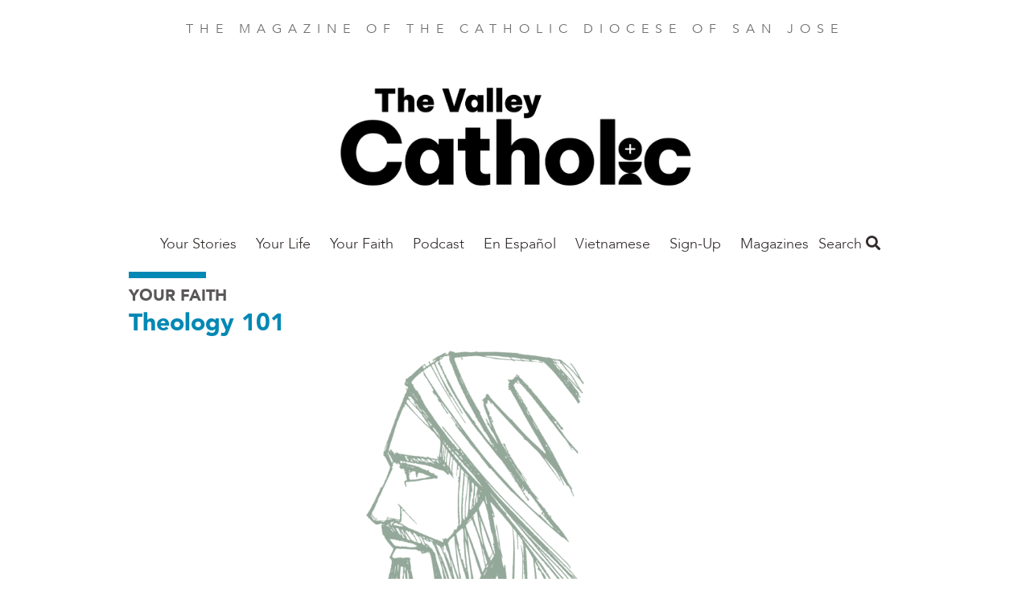

--- FILE ---
content_type: text/html; charset=UTF-8
request_url: https://thevalleycatholic.org/theology-101-april-2024
body_size: 40214
content:
<!DOCTYPE html>
<html  lang="en" dir="ltr" prefix="og: https://ogp.me/ns#">
  <head>
    <meta charset="utf-8" />
<noscript><style>form.antibot * :not(.antibot-message) { display: none !important; }</style>
</noscript><meta name="description" content=" A unique prayerThe uniqueness of this prayer comes from its source: Jesus Christ. Christ, precisely because he is God, is in perfect communion with the Father and the Holy Spirit. Consequently, he is the Way into, the Truth of, and the Life that is this Trinitarian communion." />
<link rel="canonical" href="https://thevalleycatholic.org/theology-101-april-2024" />
<meta property="og:site_name" content="The Valley Catholic" />
<meta property="og:type" content="article" />
<meta property="og:url" content="https://thevalleycatholic.org/theology-101-april-2024" />
<meta property="og:title" content="Conversing with God" />
<meta property="og:description" content="One of the three major expressions of prayer offered to us by our Catholic Tradition is vocal prayer." />
<meta property="og:image" content="https://thevalleycatholic.org/sites/default/files/styles/social_media/public/2024-02/fc0424_theology_web.png?h=0e85b35c&amp;itok=kNpUrsQ5" />
<meta property="article:author" content="By Doug Culp" />
<meta property="article:publisher" content="https://www.facebook.com/FAITHmag/" />
<meta property="article:section" content="Your Faith" />
<meta property="article:published_time" content="2024-04-01" />
<meta property="fb:app_id" content="1025272724255490" />
<meta name="Generator" content="Drupal 10 (https://www.drupal.org)" />
<meta name="MobileOptimized" content="width" />
<meta name="HandheldFriendly" content="true" />
<meta name="viewport" content="width=device-width, initial-scale=1.0" />
<script type="application/ld+json">{
    "@context": "https://schema.org",
    "@graph": [
        {
            "@type": "Article",
            "headline": "Conversing with God",
            "name": "Conversing with God",
            "description": "One of the three major expressions of prayer offered to us by our Catholic Tradition is vocal prayer.",
            "image": {
                "@type": "ImageObject",
                "url": "https://thevalleycatholic.org/sites/default/files/styles/original/public/2024-02/fc0424_theology_web.png?itok=fCSaxvwB"
            },
            "datePublished": "Mon, 04/01/2024 - 12:00",
            "dateModified": "Fri, 12/20/2024 - 07:57",
            "isAccessibleForFree": "True",
            "author": {
                "@type": "Person",
                "name": "By Doug Culp"
            },
            "publisher": {
                "@type": "Organization",
                "@id": "https://thevalleycatholic.org/",
                "name": "The Valley Catholic",
                "url": "https://thevalleycatholic.org/",
                "logo": {
                    "@type": "ImageObject",
                    "url": "https://thevalleycatholic.org/sites/default/files/faith-logo.png"
                }
            },
            "mainEntityOfPage": "https://thevalleycatholic.org/theology-101-april-2024"
        }
    ]
}</script>
<script src="/sites/default/files/google_tag/all_sites/google_tag.script.js?t9emmn" defer></script>
<script src="/sites/default/files/google_tag/san_jose/google_tag.script.js?t9emmn" defer></script>

    <title>Conversing with God | The Valley Catholic</title>
    <link rel="stylesheet" media="all" href="/sites/default/files/css/css_cHCl7FKzi-jiAk4XX6nuen1pkqSbQhTnzSfMXHM7tSc.css?delta=0&amp;language=en&amp;theme=faithmagazine&amp;include=eJxtjEEOAiEQBD9E4Elk2G1WFBhCz6rr6zXrzXjpStWhpVtJakG-9Flnc0LCYulXLKYzLKQfOvZBl2CGGfEcSqwxl_pRhg0dU6rLUuzSZJNX6QhZu_Gn0Y4KOpY2KuL5GlPV5cbwpzkeNLSQhHD3ggfDub7pule8AedOS0E" />
<link rel="stylesheet" media="all" href="/sites/default/files/css/css_jgfZF1OYYYWiSgiYCK7mSfz7sIkwqf7sDS2Irei1TKc.css?delta=1&amp;language=en&amp;theme=faithmagazine&amp;include=eJxtjEEOAiEQBD9E4Elk2G1WFBhCz6rr6zXrzXjpStWhpVtJakG-9Flnc0LCYulXLKYzLKQfOvZBl2CGGfEcSqwxl_pRhg0dU6rLUuzSZJNX6QhZu_Gn0Y4KOpY2KuL5GlPV5cbwpzkeNLSQhHD3ggfDub7pule8AedOS0E" />
<link rel="stylesheet" media="all" href="https://use.fontawesome.com/releases/v5.1.0/css/all.css" />
<link rel="stylesheet" media="all" href="https://fonts.googleapis.com/css?family=Montserrat" />
<link rel="stylesheet" media="all" href="/sites/default/files/css/css_3Vo9txaEf2YsgDv018RiVSCC8gbvYCD9jaVmjk1z6PM.css?delta=4&amp;language=en&amp;theme=faithmagazine&amp;include=eJxtjEEOAiEQBD9E4Elk2G1WFBhCz6rr6zXrzXjpStWhpVtJakG-9Flnc0LCYulXLKYzLKQfOvZBl2CGGfEcSqwxl_pRhg0dU6rLUuzSZJNX6QhZu_Gn0Y4KOpY2KuL5GlPV5cbwpzkeNLSQhHD3ggfDub7pule8AedOS0E" />
<link rel="stylesheet" media="all" href="/sites/default/files/css/css_pRSP83pvS7lH8BQ5CiJ899Q1BWW873K5hNz5B1p6sAc.css?delta=5&amp;language=en&amp;theme=faithmagazine&amp;include=eJxtjEEOAiEQBD9E4Elk2G1WFBhCz6rr6zXrzXjpStWhpVtJakG-9Flnc0LCYulXLKYzLKQfOvZBl2CGGfEcSqwxl_pRhg0dU6rLUuzSZJNX6QhZu_Gn0Y4KOpY2KuL5GlPV5cbwpzkeNLSQhHD3ggfDub7pule8AedOS0E" />

    
    <meta name="p:domain_verify" content="cdeffb6630c7ab2dd3c7f31db2f41da7"/>
    <link rel="apple-touch-icon" sizes="180x180" href="/apple-touch-icon.png">
          <link rel="icon" type="image/png" sizes="32x32" href="/sites/default/files/favicon.ico">
        <link rel="manifest" href="/site.webmanifest">
    <meta name="msapplication-TileColor" content="#da532c">
    <meta name="theme-color" content="#ffffff">
  </head>
  <body class="path-node page-node-type-article">
    <a href="#main-content" class="visually-hidden focusable skip-link">
      Skip to main content
    </a>
    <noscript><iframe src="https://www.googletagmanager.com/ns.html?id=GTM-PM5JF9V" height="0" width="0" style="display:none;visibility:hidden"></iframe></noscript><noscript><iframe src="https://www.googletagmanager.com/ns.html?id=GTM-N6BVCT5" height="0" width="0" style="display:none;visibility:hidden"></iframe></noscript>
      <div class="dialog-off-canvas-main-canvas" data-off-canvas-main-canvas>
    <div class="flex-col min-h-screen font-sans leading-normal lg:flex">

  <header role="banner" class="container relative flex flex-wrap items-center mx-auto mb-3 site-header">
        <p class="min-w-full pt-6 mb-6 tracking-wide text-center uppercase md:tracking-wider xl:tracking-widest text-gray-light">
    The Magazine of the Catholic Diocese of San Jose
  </p>

  
<div id="block-thevalleycatholicnameplate">
  
    
        
            <div><a href="https://thevalleycatholic.org/"><img alt="The Valley Catholic" data-entity-type="file" data-entity-uuid="f95b813e-6b2c-4547-a2ae-b1fb3dc0b21d" height="194" src="/sites/default/files/inline-images/TheValleyCatholic_Trello%20-%20Copy.png" width="493" class="align-center" loading="lazy"></a>
<p>&nbsp;</p>
</div>
      
  </div>
<nav role="navigation" aria-labelledby="block-mainsanjose-menu" id="block-mainsanjose">
            
  <h2 class="visually-hidden" id="block-mainsanjose-menu">Main San Jose</h2>
  

        
      <ul class="absolute left-0 z-50 justify-center hidden w-2/3 p-5 m-0 text-lg list-none bg-white shadow-lg menu-dropdown pin-t lg:block lg:flex pin-l lg:relative lg:w-auto lg:shadow-none lg:p-0 lg:grow">
                <li class="my-4 lg:my-0 megamenu-toggle" data-megamenu="1">
                                  <a href="https://thevalleycatholic.org/your-stories-0" class="xl:px-8 lg:px-3 pt-2 pb-5 font-light font-avenir text-gray-dark hover:text-blue no-underline">Your Stories</a>
              </li>
                <li class="my-4 lg:my-0 megamenu-toggle" data-megamenu="2">
                                  <a href="/your-life-0" class="xl:px-8 lg:px-3 pt-2 pb-5 font-light font-avenir text-gray-dark hover:text-blue no-underline" data-drupal-link-system-path="taxonomy/term/228">Your Life</a>
                  <a class="block float-right -mt-1 text-2xl submenu-toggle text-gray-lighter hover:text-blue lg:hidden" href="#nav">
            <i class="fas fa-angle-down"></i>
          </a>
          <ul class="hidden p-0 py-2 my-2 -mx-5 list-none submenu-dropdown bg-gray-whiteish">
                                          <li class="my-2 ml-10 mr-2">
                  <a href="/culture" class="py-1 block text-gray-dark no-underline hover:text-blue" data-drupal-link-system-path="taxonomy/term/173">Culture</a>
                                  </li>
                              <li class="my-2 ml-10 mr-2">
                  <a href="/good-life" class="py-1 block text-gray-dark no-underline hover:text-blue" data-drupal-link-system-path="taxonomy/term/180">Good Life</a>
                                  </li>
                              <li class="my-2 ml-10 mr-2">
                  <a href="/marriage-matters" class="py-1 block text-gray-dark no-underline hover:text-blue" data-drupal-link-system-path="taxonomy/term/184">Marriage Matters</a>
                                  </li>
                              <li class="my-2 ml-10 mr-2">
                  <a href="/parenting-journey" class="py-1 block text-gray-dark no-underline hover:text-blue">Parenting Journey</a>
                                  </li>
                              <li class="my-2 ml-10 mr-2">
                  <a href="/work-life" class="py-1 block text-gray-dark no-underline hover:text-blue" data-drupal-link-system-path="taxonomy/term/194">Work Life</a>
                                  </li>
                                    </ul>
              </li>
                <li class="my-4 lg:my-0 megamenu-toggle" data-megamenu="3">
                                  <a href="/your-faith-0" class="xl:px-8 lg:px-3 pt-2 pb-5 font-light font-avenir text-gray-dark hover:text-blue no-underline">Your Faith</a>
                  <a class="block float-right -mt-1 text-2xl submenu-toggle text-gray-lighter hover:text-blue lg:hidden" href="#nav">
            <i class="fas fa-angle-down"></i>
          </a>
          <ul class="hidden p-0 py-2 my-2 -mx-5 list-none submenu-dropdown bg-gray-whiteish">
                                          <li class="my-2 ml-10 mr-2">
                  <a href="/saint-month" class="py-1 block text-gray-dark no-underline hover:text-blue" data-drupal-link-system-path="taxonomy/term/190">Saint of the Month</a>
                                  </li>
                              <li class="my-2 ml-10 mr-2">
                  <a href="/spiritual-fitness" class="py-1 block text-gray-dark no-underline hover:text-blue" data-drupal-link-system-path="taxonomy/term/192">Spiritual Fitness</a>
                                  </li>
                              <li class="my-2 ml-10 mr-2">
                  <a href="/theology-101-0" class="py-1 block text-gray-dark no-underline hover:text-blue" data-drupal-link-system-path="taxonomy/term/193">Theology 101</a>
                                  </li>
                                    </ul>
              </li>
                <li class="my-4 lg:my-0 megamenu-toggle" data-megamenu="4">
                                  <a href="/invited-podcast" class="xl:px-8 lg:px-3 pt-2 pb-5 font-light font-avenir text-gray-dark hover:text-blue no-underline" data-drupal-link-system-path="taxonomy/term/994">Podcast</a>
              </li>
                <li class="my-4 lg:my-0 megamenu-toggle" data-megamenu="5">
                                  <a href="/en-espanol" class="xl:px-8 lg:px-3 pt-2 pb-5 font-light font-avenir text-gray-dark hover:text-blue no-underline" data-drupal-link-system-path="taxonomy/term/241">En Español</a>
              </li>
                <li class="my-4 lg:my-0 megamenu-toggle" data-megamenu="6">
                                  <a href="/vietnamese-news" class="xl:px-8 lg:px-3 pt-2 pb-5 font-light font-avenir text-gray-dark hover:text-blue no-underline" data-drupal-link-system-path="taxonomy/term/651">Vietnamese </a>
              </li>
                <li class="my-4 lg:my-0 megamenu-toggle" data-megamenu="7">
                                  <a href="https://visitor.r20.constantcontact.com/manage/optin?v=001J_gzMvsKjqVDHXwHlKC1O_C1TllU7g400tIpgMwzsfyhNexy_Jd6y7mmRw7JLXGz2d3pfiHcSvtf1rAPMNBkz13_E2rkoOeQuD41WcrjYN0%3D" class="xl:px-8 lg:px-3 pt-2 pb-5 font-light font-avenir text-gray-dark hover:text-blue no-underline">Sign-Up</a>
              </li>
                <li class="my-4 lg:my-0 megamenu-toggle" data-megamenu="8">
                                  <a href="https://catholicmagazines.org/valley-catholic" class="xl:px-8 lg:px-3 pt-2 pb-5 font-light font-avenir text-gray-dark hover:text-blue no-underline">Magazines</a>
              </li>
        </ul>
  
<a class="mr-4 text-2xl menu-toggle lg:hidden" href="#nav">
  <i class="text-gray-dark hover:text-gray-lighter fas fa-bars"></i>
</a>

            <div class="megamenu-2 left-0 tracking-wide absolute hidden w-full pin-l pin-r bg-blue-trans lg:block justify-around text-white z-50 p-16 font-sans-heavy" style="display: none;">
            <h3 class="font-sans text-2xl font-thin uppercase">ALL YOUR LIFE</h3>
      <div class="flex">
      <div class="grow">
      <ul class="list-none column-count-3 column-rule pt-5">
                        <li class="mb-4">
                  <a href="/culture" class="block text-white hover:text-white no-underline hover:underline font-bold uppercase" data-drupal-link-system-path="taxonomy/term/173">Culture</a>
                  </li>
                        <li class="my-4">
                  <a href="/good-life" class="block text-white hover:text-white no-underline hover:underline font-bold uppercase" data-drupal-link-system-path="taxonomy/term/180">Good Life</a>
                  </li>
                        <li class="my-4">
                  <a href="/marriage-matters" class="block text-white hover:text-white no-underline hover:underline font-bold uppercase" data-drupal-link-system-path="taxonomy/term/184">Marriage Matters</a>
                  </li>
                        <li class="my-4">
                  <a href="/parenting-journey" class="block text-white hover:text-white no-underline hover:underline font-bold uppercase">Parenting Journey</a>
                  </li>
                        <li class="my-4">
                  <a href="/work-life" class="block text-white hover:text-white no-underline hover:underline font-bold uppercase" data-drupal-link-system-path="taxonomy/term/194">Work Life</a>
                  </li>
          </ul>
  </div>

  </div>

    </div>
          <div class="megamenu-3 left-0 tracking-wide absolute hidden w-full pin-l pin-r bg-blue-trans lg:block justify-around text-white z-50 p-16 font-sans-heavy" style="display: none;">
            <h3 class="font-sans text-2xl font-thin uppercase">ALL YOUR FAITH</h3>
      <div class="flex">
      <div class="grow">
      <ul class="list-none column-count-3 column-rule pt-5">
                        <li class="mb-4">
                  <a href="/saint-month" class="block text-white hover:text-white no-underline hover:underline font-bold uppercase" data-drupal-link-system-path="taxonomy/term/190">Saint of the Month</a>
                  </li>
                        <li class="my-4">
                  <a href="/spiritual-fitness" class="block text-white hover:text-white no-underline hover:underline font-bold uppercase" data-drupal-link-system-path="taxonomy/term/192">Spiritual Fitness</a>
                  </li>
                        <li class="my-4">
                  <a href="/theology-101-0" class="block text-white hover:text-white no-underline hover:underline font-bold uppercase" data-drupal-link-system-path="taxonomy/term/193">Theology 101</a>
                  </li>
          </ul>
  </div>

  </div>

    </div>
                      
  </nav>
<div class="views-exposed-form bef-exposed-form" data-drupal-selector="views-exposed-form-search-content-page-1" id="block-faithmagazine-search">
  <a class="search-toggle block text-gray-dark font-sans-body text-lg" href="#search">Search <i class="hover:text-gray-lighter fas fa-search"></i></a>
  
  
  <div class="search-dropdown hidden absolute pin-r bg-white shadow-md p-6 z-50 mt-2 lg:mt-5 text-right">
          <form data-action="/search" class="antibot" action="/antibot" method="get" id="views-exposed-form-search-content-page-1" accept-charset="UTF-8">
  <noscript>
  <div class="antibot-no-js antibot-message antibot-message-warning">You must have JavaScript enabled to use this form.</div>
</noscript>
<div class="js-form-item form-item js-form-type-search-api-autocomplete form-item-keys js-form-item-keys">
      
        <input data-drupal-selector="edit-keys" type="text" id="edit-keys" name="keys" value="" size="30" maxlength="128" class="form-text shadow appearance-none border border-gray-lightest rounded py-2 px-3 mb-4 w-full md:w-64 text-grey-darker leading-tight"/>

        </div>
<input data-drupal-selector="edit-antibot-key" type="hidden" name="antibot_key" value="" />
<div data-drupal-selector="edit-actions" class="form-actions js-form-wrapper form-wrapper" id="edit-actions"><input data-drupal-selector="edit-submit-search-content" type="submit" id="edit-submit-search-content" value="Search" class="button js-form-submit form-submit bg-gray hover:bg-gray-dark text-white font-bold py-2 px-4 rounded"/>
</div>


</form>

      </div>
</div>



  </header>

  <main role="main" class="grow">
    <a id="main-content" tabindex="-1"></a>
    <div class="container">
        <div>
    <div data-drupal-messages-fallback class="hidden"></div>

  </div>

    </div>

              <div class="container">
        <div>
            <div>
    <div id="block-faithmagazine-content">
  
    
      
<article lang="en-US">
  <div lang="en-US">
    <hr class="inline-block w-24 border-4 border-blue">
    
  <div>
    <h3 class="font-sans-heavy uppercase text-gray-darker text-xl">
      <a class="text-gray" href="/your-faith-1">Your Faith</a>
    </h3>
  </div>

    
          <h2 class="leading-tight text-blue font-sans-heavy text-3xl">
            <div><a href="/theology-101-0" hreflang="en">Theology 101</a></div>
      </h2>
        
  </div>

  <div class="lg:flex">
    <div class="lg:w-3/4">
      <div class="featured-image">
                  
            <div><article>
  
      
            <div>  <img loading="lazy" src="/sites/default/files/styles/article_full/public/2024-02/fc0424_theology_web.png?h=0e85b35c&amp;itok=uJl-MDHx" width="1000" height="600" alt="Theology 101 - April 2024" class="block"/>


</div>
      
  </article>
</div>
      
                                  <div class="inline text-sm">
            Image By Getty Images / Iknuitsin Studio
                      </div>
              </div>
      
      
    </div>
    <div class="lg:w-1/4">
    </div>
  </div>

  


<div class="mt-5 mb-12">
  <ul class="leading-[0] w-min list-none flex gap-10 border border-gray-lighter rounded-full p-3">
    <li>
            <a href="https://www.facebook.com/sharer/sharer.php?u=https://thevalleycatholic.org/theology-101-april-2024" target="_blank" data-track-social-share data-platform="Facebook">
        <div class="w-6 h-6 object-cover">
          <svg version="1.1" id="Capa_1" xmlns="http://www.w3.org/2000/svg" xmlns:xlink="http://www.w3.org/1999/xlink" x="0px" y="0px"	 viewBox="0 0 155.139 155.139" style="enable-background:new 0 0 155.139 155.139;" xml:space="preserve"><g>	<path id="f_1_" style="fill:#010002;" d="M89.584,155.139V84.378h23.742l3.562-27.585H89.584V39.184 c0-7.984,2.208-13.425,13.67-13.425l14.595-0.006V1.08C115.325,0.752,106.661,0,96.577,0C75.52,0,61.104,12.853,61.104,36.452 v20.341H37.29v27.585h23.814v70.761H89.584z"/></g><g></g><g></g><g></g><g></g><g></g><g></g><g></g><g></g><g></g><g></g><g></g><g></g><g></g><g></g><g></g></svg>
        </div>
        <span class="sr-only">Share this on Facebook</span>
      </a>
    </li>
    <li>
            <a href="https://x.com/intent/post?text=Conversing with God&url=https://thevalleycatholic.org/theology-101-april-2024" target="_blank" data-track-social-share data-platform="X">
        <div class="w-6 h-6">
          <svg id="Capa_1" viewBox="0 0 1226.37 1226.37" xmlns="http://www.w3.org/2000/svg"><path d="m727.348 519.284 446.727-519.284h-105.86l-387.893 450.887-309.809-450.887h-357.328l468.492 681.821-468.492 544.549h105.866l409.625-476.152 327.181 476.152h357.328l-485.863-707.086zm-144.998 168.544-47.468-67.894-377.686-540.24h162.604l304.797 435.991 47.468 67.894 396.2 566.721h-162.604l-323.311-462.446z"/><g/><g/><g/><g/><g/><g/><g/><g/><g/><g/><g/><g/><g/><g/><g/></svg>
        </div>
        <span class="sr-only">Share this on X</span>
      </a></li>
    <li>
            <a href="mailto:?subject=Conversing with God&body=https://thevalleycatholic.org/theology-101-april-2024" data-track-social-share data-platform="Email">
        <div class="w-6 h-6">
          <svg version="1.1" id="Capa_1" xmlns="http://www.w3.org/2000/svg" xmlns:xlink="http://www.w3.org/1999/xlink" x="0px" y="0px" viewBox="0 0 512 512" xml:space="preserve"><g><g><path d="M331.756,277.251l-42.881,43.026c-17.389,17.45-47.985,17.826-65.75,0l-42.883-43.026L26.226,431.767 C31.959,434.418,38.28,436,45,436h422c6.72,0,13.039-1.58,18.77-4.232L331.756,277.251z"/> </g></g><g><g><path d="M467,76H45c-6.72,0-13.041,1.582-18.772,4.233l164.577,165.123c0.011,0.011,0.024,0.013,0.035,0.024 c0.011,0.011,0.013,0.026,0.013,0.026l53.513,53.69c5.684,5.684,17.586,5.684,23.27,0l53.502-53.681c0,0,0.013-0.024,0.024-0.035 c0,0,0.024-0.013,0.035-0.024L485.77,80.232C480.039,77.58,473.72,76,467,76z"/></g></g><g><g><path d="M4.786,101.212C1.82,107.21,0,113.868,0,121v270c0,7.132,1.818,13.79,4.785,19.788l154.283-154.783L4.786,101.212z"/></g></g><g><g><path d="M507.214,101.21L352.933,256.005L507.214,410.79C510.18,404.792,512,398.134,512,391V121 C512,113.866,510.18,107.208,507.214,101.21z"/></g></g><g></g><g></g><g></g><g></g><g></g><g></g><g></g><g></g><g></g><g></g><g></g><g></g><g></g><g></g><g></g></svg>
        </div>
        <span class="sr-only">Share this by email</span>
      </a>
    </li>
    <li>
            <button onclick="window.print();" data-track-social-share data-platform="Print">
        <span class="block w-6 h-6">
          <svg version="1.1" id="Layer_1" xmlns="http://www.w3.org/2000/svg" xmlns:xlink="http://www.w3.org/1999/xlink" x="0px" y="0px" viewBox="0 0 512 512" style="enable-background:new 0 0 512 512;" xml:space="preserve"><g><g><path d="M472.178,133.907h-54.304V35.132c0-9.425-7.641-17.067-17.067-17.067H111.193c-9.425,0-17.067,7.641-17.067,17.067v98.775  H39.822C17.864,133.907,0,151.772,0,173.73v171.702c0,21.958,17.864,39.822,39.822,39.822h54.306v91.614 c0,9.425,7.641,17.067,17.067,17.067h289.61c9.425,0,17.067-7.641,17.067-17.067v-91.614h54.306  c21.958,0,39.822-17.864,39.822-39.822V173.73C512,151.773,494.136,133.907,472.178,133.907z M128.259,52.199h255.482v81.708  H128.259V52.199z M383.738,459.801H128.262c0-3.335,0-135.503,0-139.628h255.477C383.738,324.402,383.738,456.594,383.738,459.801 z M400.807,234.122h-43.443c-9.425,0-17.067-7.641-17.067-17.067s7.641-17.067,17.067-17.067h43.443 c9.425,0,17.067,7.641,17.067,17.067S410.234,234.122,400.807,234.122z"/></g></g><g></g><g></g><g></g><g></g><g></g><g></g><g></g><g></g><g></g><g></g><g></g><g></g><g></g><g></g><g></g></svg>
        </span>
        <span class="sr-only">Print this page</span>
      </button>
    </li>
    <li>
            <button onclick="navigator.clipboard.writeText(window.location.href);" data-track-social-share data-platform="Copy URL">
        <span class="block w-6 h-6">
          <svg version="1.1" id="Layer_1" xmlns="http://www.w3.org/2000/svg" xmlns:xlink="http://www.w3.org/1999/xlink" x="0px" y="0px" viewBox="0 0 512.092 512.092" style="enable-background:new 0 0 512.092 512.092;" xml:space="preserve"><g><g><path d="M312.453,199.601c-6.066-6.102-12.792-11.511-20.053-16.128c-19.232-12.315-41.59-18.859-64.427-18.859c-31.697-0.059-62.106,12.535-84.48,34.987L34.949,308.23c-22.336,22.379-34.89,52.7-34.91,84.318c-0.042,65.98,53.41,119.501,119.39,119.543c31.648,0.11,62.029-12.424,84.395-34.816l89.6-89.6c1.628-1.614,2.537-3.816,2.524-6.108c-0.027-4.713-3.87-8.511-8.583-8.484h-3.413c-18.72,0.066-37.273-3.529-54.613-10.581c-3.195-1.315-6.867-0.573-9.301,1.877l-64.427,64.512c-20.006,20.006-52.442,20.006-72.448,0c-20.006-20.006-20.006-52.442,0-72.448l108.971-108.885c19.99-19.965,52.373-19.965,72.363,0c13.472,12.679,34.486,12.679,47.957,0c5.796-5.801,9.31-13.495,9.899-21.675C322.976,216.108,319.371,206.535,312.453,199.601z"/></g></g><g><g><path d="M477.061,34.993c-46.657-46.657-122.303-46.657-168.96,0l-89.515,89.429c-2.458,2.47-3.167,6.185-1.792,9.387c1.359,3.211,4.535,5.272,8.021,5.205h3.157c18.698-0.034,37.221,3.589,54.528,10.667c3.195,1.315,6.867,0.573,9.301-1.877l64.256-64.171c20.006-20.006,52.442-20.006,72.448,0c20.006,20.006,20.006,52.442,0,72.448l-80.043,79.957l-0.683,0.768l-27.989,27.819c-19.99,19.965-52.373,19.965-72.363,0c-13.472-12.679-34.486-12.679-47.957,0c-5.833,5.845-9.35,13.606-9.899,21.845c-0.624,9.775,2.981,19.348,9.899,26.283c9.877,9.919,21.433,18.008,34.133,23.893c1.792,0.853,3.584,1.536,5.376,2.304c1.792,0.768,3.669,1.365,5.461,2.048c1.792,0.683,3.669,1.28,5.461,1.792l5.035,1.365c3.413,0.853,6.827,1.536,10.325,2.133c4.214,0.626,8.458,1.025,12.715,1.195h5.973h0.512l5.12-0.597c1.877-0.085,3.84-0.512,6.059-0.512h2.901l5.888-0.853l2.731-0.512l4.949-1.024h0.939c20.961-5.265,40.101-16.118,55.381-31.403l108.629-108.629C523.718,157.296,523.718,81.65,477.061,34.993z"/></g></g><g></g><g></g><g></g><g></g><g></g><g></g><g></g><g></g><g></g><g></g><g></g><g></g><g></g><g></g><g></g></svg>
        </span>
        <span class="sr-only">Copy the page address</span>
      </button>
    </li>
  </ul>
</div>


  <hr class="mt-6 border border-t-0 border-gray-lightest" />

  
  <div class="mt-8 mb-16 text-lg content-wysiwyg content-margin content-bold font-sans-body">
    <div class="lg:flex">
      <div class="lg:w-3/4 lg:pr-8">
        <footer lang="en-US" class="text-sm text-blue flex font-sans-body">
                      
            <div><time datetime="2024-04-01T12:00:00Z">Apr 1, 2024</time>
</div>
      &nbsp;|
          
                      By Doug Culp
          

          
        </footer>

        <h2 class="font-serif text-4xl leading-tight"><span>Conversing with God</span>
</h2>

        <h3></h3>
        <h4>
            <div><p>The Lord’s Prayer</p></div>
      </h4>
        <h4>
            <div><p>One of the three major expressions of prayer offered to us by our Catholic Tradition is vocal prayer. Vocal prayer, according to the Catechism of the Catholic Church, is an external expression of a need to translate the interior prayer of our hearts. (2700-2704) The most unique and perfect example of vocal prayer is the Lord’s Prayer.</p></div>
      </h4>

        
            <div><p>&nbsp;</p><h3>A unique prayer</h3><p>The uniqueness of this prayer comes from its source: Jesus Christ. Christ, precisely because he is God, is in perfect communion with the Father and the Holy Spirit. Consequently, he is the Way into, the Truth of, and the Life that is this Trinitarian communion.</p><p>Jesus preserved this communion throughout his earthly mission by emptying himself in obedience to the Father’s will so that all might be saved (healed, made whole). He also only taught what he heard from the Father. (Jn 8:28) In this way, Jesus revealed the mind, love, heart and thought of God.</p><p>This is why the Lord’s Prayer is considered the perfect prayer. Jesus taught it to us word for word, and he only taught what he heard from the Father. So, the Lord’s Prayer reveals to us the mind, love, heart and thought of God when it comes to how and for what we should pray. Further, when we faithfully pray the Lord’s Prayer, we can be confident that we, too, are in a state of intimate communion with God – Father, Son and Holy Spirit.</p><h3>Two fundamental dispositions</h3><p>The Catechism (2759-2772) teaches us that, while we have been given the gift of our adoption as children of God the Father, through our baptism into the Body of Christ, there is something that is required of us by way of response: our continual conversion and our living into this new life. Prayer to the Father aids us in these requirements by developing in us two fundamental dispositions.</p><p>First, prayer to the Father increases our desire to become like the Father. It is true that we are created in his image, but we are restored to his likeness by grace, and prayer is one way we respond to this grace. By calling on God as our Father, we are always reminded that we are to behave as his children. Second, prayer to the Father develops in us “a humble and trusting heart that enables us ‘to turn and become like children’; for it is to ‘little children’ that the Father is revealed.” (2784-85)</p><h3>The petitions</h3><p>The Lord’s Prayer includes seven petitions. The first three concern the glory of the Father for his own sake. We ask for his name to be sanctified so that we can enter into God’s plan – a plan that calls for his name to be made hallowed in every nation and in every person. We ask for his kingdom to come as we look for Christ’s return and for the growth of the kingdom in our own lives. Finally, we ask for his will to be done as we seek the Father’s aid in uniting our will to that of his Son, “so as to fulfill his plan of salvation in the life of the world.” (2825) The last four petitions present our needs to the Father: “they ask that our lives be nourished, healed of sin, and made victorious in the struggle of good over evil.” (2857)</p><hr><h2>Bishop Robert Barron&nbsp;on “The Prayer that Sets Us Right”</h2><p>“A desire to pray is planted deep within us. It just means the desire to speak to God and to listen to him. Keep in mind that prayer is not designed to change God’s mind or to tell God something he doesn’t know … [God] wants nothing other than to give us good things – though they might not always be what we want.</p><p>Can you see how this prayer rightly orders us? We must put God’s holy name first; we must strive to do his will in all things and at all times; we must be strengthened by spiritual food or we will fall; we must be agents of forgiveness; we must be able to withstand the dark powers.”</p><p>(The Word on Fire Bible, The Gospels)</p><hr><p>Our Father, Who art in heaven,</p><p>Hallowed be Thy Name.</p><p>Thy Kingdom come.</p><p>Thy Will be done,</p><p>on earth as it is in Heaven.</p><p>Give us this day our daily bread.</p><p>And forgive us our trespasses,</p><p>as we forgive those who trespass against us.</p><p>And lead us not into temptation,</p><p>but deliver us from evil. Amen.</p></div>
      

                  
        
                  <i>  
            <div><hr><p><strong>Doug Culp</strong>&nbsp;is the chancellor for the Catholic Diocese of Lexington.</p><h3><a href="/theology-101-april-2024-spanish">¡Lee este artículo en español! (Spanish Language Version)</a></h3></div>
       </i>
              </div>

      <div lang="en-US" class="lg:w-1/4 font-sans-body">
        
      </div>
    </div>
  </div>

  
  
  
      <div class="mt-8 mb-16 text-lg content-margin content-bold font-sans-body border-t pt-6 border-gray-lightest">
      <div class="views-element-container"><div class="js-view-dom-id-800ceb330bd68c7e63c307ec594addf2d149014c0dd02f24d6e8dcdcc8b6472e">
  
  
  

      <header>
      <h1 class="font-sans-heavy mt-5 mb-5">Related Stories</h1>
    </header>
  
  
  

  <div class="grid">
  <div class="grid-item w-full md:w-1/2 lg:w-1/3">
  <article class="m-2 p-4">
    <div class="-ml-4 -mr-4 -mt-4 mb-4">
              <a href="/theology-101-november-2025">
          <img src="/sites/default/files/styles/article_teaser/public/2025-09/1125-web-theo101.jpg?h=a955cd85&amp;itok=mHvIKJAG" width="407" height="244" alt="" loading="lazy" class="block"/>


        </a>
          </div>

    

    <div class="uppercase text-sm mb-1 font-sans-heavy">
            <div><a href="/theology-101-0" hreflang="en">Theology 101</a></div>
      </div>

    <h2 class="mb-1 leading-tight font-sans-heavy">
      <a href="/theology-101-november-2025" class="text-black"><span>Option for the Poor and Vulnerable</span>
</a>
    </h2>
    
  </article>
</div>
<div class="grid-item w-full md:w-1/2 lg:w-1/3">
  <article class="m-2 p-4">
    <div class="-ml-4 -mr-4 -mt-4 mb-4">
              <a href="/sacred-counsel-sacrosanctum-concilium">
          <img src="/sites/default/files/styles/article_teaser/public/2024-11/gettyimages-1154986124.jpg?h=a955cd85&amp;itok=NOx_DZkk" width="407" height="244" alt="" loading="lazy" class="block"/>


        </a>
          </div>

    

    <div class="uppercase text-sm mb-1 font-sans-heavy">
            <div><a href="/theology-101-0" hreflang="en">Theology 101</a></div>
      </div>

    <h2 class="mb-1 leading-tight font-sans-heavy">
      <a href="/sacred-counsel-sacrosanctum-concilium" class="text-black"><span>Sacred counsel of Sacrosanctum Concilium</span>
</a>
    </h2>
    
  </article>
</div>
<div class="grid-item w-full md:w-1/2 lg:w-1/3">
  <article class="m-2 p-4">
    <div class="-ml-4 -mr-4 -mt-4 mb-4">
              <a href="/theology-101-march-2025">
          <img src="/sites/default/files/styles/article_teaser/public/2025-01/0325-web-theo101.jpg?h=a955cd85&amp;itok=NprBgY-T" width="407" height="244" alt="" loading="lazy" class="block"/>


        </a>
          </div>

    

    <div class="uppercase text-sm mb-1 font-sans-heavy">
            <div><a href="/theology-101-0" hreflang="en">Theology 101</a></div>
      </div>

    <h2 class="mb-1 leading-tight font-sans-heavy">
      <a href="/theology-101-march-2025" class="text-black"><span>Generosity &amp; Avarice</span>
</a>
    </h2>
    
  </article>
</div>
</div>


    

  
  

  
  
</div>
</div>

    </div>
  </article>

  </div>

  </div>

        </div>
              </div>
      </main>

  <footer class="pt-16 pb-8 text-white bg-gray-dark">
    <div class="container">
      <div class="lg:-mx-10 lg:flex">
        <div class="mt-10 lg:w-1/3 lg:px-10 lg:mt-0">  <div>
    <div id="block-connectsanjose">
  
    
        
            <div><h2>Connect</h2><p><a href="https://visitor.r20.constantcontact.com/manage/optin?v=001J_gzMvsKjqVDHXwHlKC1O_C1TllU7g400tIpgMwzsfyhNexy_Jd6y7mmRw7JLXGz2d3pfiHcSvtf1rAPMNBkz13_E2rkoOeQuD41WcrjYN0%3D" target="_blank" title="Email signup">Sign up&nbsp;for our free e-newsletter&nbsp;</a> and follow us on social media for exclusive news and stories from The Valley Catholic and the <a href="https://www.dsj.org/" target="_blank">Diocese of&nbsp; San Jose</a>.</p><p><a href="/invited-podcast"><img src="/sites/default/files/inline-images/INVITED%20Logo%20White%20remove%20bg_1.png" data-entity-uuid="79b41b2a-79bb-45c2-8cb3-595013d085b6" data-entity-type="file" alt="Invited Podcast" width="180" height="70" loading="lazy"></a></p><p>&nbsp;</p><p class="text-4xl mt-4 flex items-center"><a href="https://www.facebook.com/DioceseSanJose/" title="Facebook"><em><i class="fab fa-facebook-f">&nbsp;</i></em></a>&nbsp;<a style="align-items:center;display:inline-flex;" href="https://twitter.com/diocesesanjose?lang=en" title="𝕏"><svg fill="currentColor" width="35" height="35" xml:space="preserve" baseProfile="basic" viewBox="0 0 30 30"><path d="m26.37 26-8.795-12.822.015.012L25.52 4h-2.65l-6.46 7.48L11.28 4H4.33l8.211 11.971-.001-.001L3.88 26h2.65l7.182-8.322L19.42 26h6.95zM10.23 6l12.34 18h-2.1L8.12 6h2.11z" /></svg> &nbsp;</a><a href="https://www.instagram.com/diocesesanjose/" title="Instagram"><em><i class="fab fa-instagram">&nbsp;</i></em></a>&nbsp;<a href="https://vimeo.com/user5794176" title="Vimeo"><em><i class="fab fa-vimeo">&nbsp;</i></em></a></p></div>
      
  </div>

  </div>
</div>
        <div class="mt-10 lg:w-1/3 lg:px-10 lg:mt-0">  <div>
    <div id="block-subscribesanjose">
  
    
        
            <div><h2>Subscribe to Print Edition</h2>

<p>&nbsp;</p>

<p>Enjoy inspiring witness stories, insightful advice for daily living, clear and accurate teaching about the Catholic faith, and news from around the world and across the Diocese of San Jose with The Valley Catholic. Subscribe for yourself, your family or a friend by contacting us at&nbsp;<a href="/contact-us-0">&nbsp;The Valley Catholic</a>.</p>
</div>
      
  </div>

  </div>
</div>
        <div class="mt-10 lg:w-1/3 lg:px-10 lg:mt-0">  <div>
    <nav role="navigation" aria-labelledby="block-footernavigatesanjose-menu" id="block-footernavigatesanjose">
      
  <h2 id="block-footernavigatesanjose-menu">Navigate </h2>
  

        
              <ul>
              <li>
        <a href="https://www.dsj.org/storysubmission/">Article Submission Form</a>
              </li>
          <li>
        <a href="/contactus" data-drupal-link-system-path="node/13651">Contact Us</a>
              </li>
        </ul>
  


  </nav>

  </div>
</div>
      </div>
    </div>
    <div class="container">
        <div>
    <div id="block-footerinfosanjose">
  
    
        
            <div><img src="/sites/default/files/inline-images/san%20jose%20anniversary%20b-w_0.png" data-entity-uuid="dc845ccd-b905-416b-b881-da1d3e1ae33d" data-entity-type="file" alt="San Jose Crest" width="250" height="160" class="align-center" loading="lazy"><p>&nbsp;</p></div>
      
  </div>
<div id="block-footerlinkssanjose">
  
    
        
            <div><p style="text-align:center"><a href="https://www.dsj.org/" target="_blank">Diocese of San Jose</a>&nbsp; |&nbsp; 1150 North First St. Suite 100,&nbsp;San Jose, CA 95112<br>
Copyright © <script type="text/javascript">
  document.write(new Date().getFullYear());
</script>&nbsp;R3</p>

<p>&nbsp;&nbsp;</p>
</div>
      
  </div>

  </div>

    </div>
  </footer>

</div>
  </div>

    <script>window.dataLayer = window.dataLayer || []; window.dataLayer.push({"drupalLanguage":"en","drupalCountry":"US","siteName":"The Valley Catholic","entityCreated":"1705611091","entityLangcode":"en","entityStatus":"1","entityUid":"45","entityUuid":"855b1dee-c866-41cd-a678-224eb3ec6191","entityVid":"67187","entityName":"bdiebold","entityType":"node","entityBundle":"article","entityId":"19440","entityTitle":"Conversing with God","entityTaxonomy":{"issue":{"956":"April 2024"},"kicker":{"193":"Theology 101"},"section":{"227":"Your Faith"}},"userUid":0});</script>

    <script type="application/json" data-drupal-selector="drupal-settings-json">{"path":{"baseUrl":"\/","pathPrefix":"","currentPath":"node\/19440","currentPathIsAdmin":false,"isFront":false,"currentLanguage":"en"},"pluralDelimiter":"\u0003","suppressDeprecationErrors":true,"dataLayer":{"defaultLang":"en","languages":{"en":{"id":"en","name":"English","direction":"ltr","weight":0}}},"simple_popup_blocks":{"settings":[{"uid":"test_popup","type":0,"css_selector":"1","identifier":"block-testpopup","layout":"4","visit_counts":"1","overlay":"1","trigger_method":0,"trigger_selector":"#custom-css-id","delay":"3","enable_escape":"1","trigger_width":null,"minimize":false,"close":"1","use_time_frequency":false,"time_frequency":"3600","show_minimized_button":false,"width":"400","cookie_expiry":"100","status":"1"}]},"ajaxTrustedUrl":{"\/search":true},"antibot":{"forms":{"views-exposed-form-search-content-page-1":{"id":"views-exposed-form-search-content-page-1","key":"wwxOQbNPj9QbAOff35gDsCP3yEchqIsn32qJJw6zp7i"}}},"user":{"uid":0,"permissionsHash":"0759e477309714e47223a5f89d916819a4fd925fad4e074cdfc5f5138589be0f"}}</script>
<script src="/sites/default/files/js/js_e_fMLcb0rIu7j3gCNTfVc0qQ9r5PzXHo_uuEgmrR2Fw.js?scope=footer&amp;delta=0&amp;language=en&amp;theme=faithmagazine&amp;include=eJxtiUEOwjAMBD9UkSdFDtk2Vp04sg2ivJ5KXFDFaWdnaAQXjUTfva1qfSmIgGW8pjpqXlnO62nDgJEslYKEDlgqaPRkNf9xDTJhy0ocrdNGbx5IfBJclCrqJXVyHXZcrDcy5DC67zy2a4xD4Itzn4I8dT5mLqL33dMf9wHtrlo1"></script>
<script src="https://unpkg.com/imagesloaded@4/imagesloaded.pkgd.min.js"></script>
<script src="https://unpkg.com/masonry-layout@4/dist/masonry.pkgd.min.js"></script>
<script src="/sites/default/files/js/js_cIIHIul8KerS4GoRD80BMYj1TbUZ1yW0MpHaRsw35_Q.js?scope=footer&amp;delta=3&amp;language=en&amp;theme=faithmagazine&amp;include=eJxtiUEOwjAMBD9UkSdFDtk2Vp04sg2ivJ5KXFDFaWdnaAQXjUTfva1qfSmIgGW8pjpqXlnO62nDgJEslYKEDlgqaPRkNf9xDTJhy0ocrdNGbx5IfBJclCrqJXVyHXZcrDcy5DC67zy2a4xD4Itzn4I8dT5mLqL33dMf9wHtrlo1"></script>

       </body>
</html>
